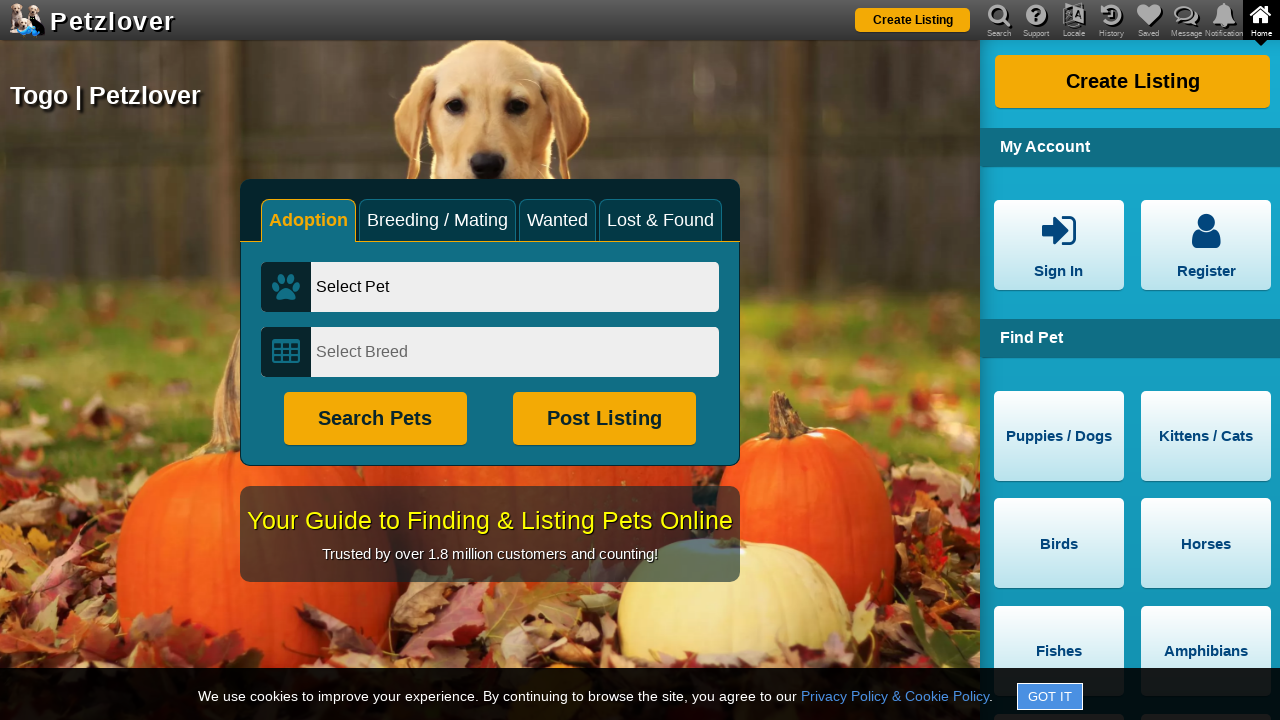

--- FILE ---
content_type: text/html; charset=utf-8
request_url: https://en.petzlover.com/tg/
body_size: 9411
content:
<!DOCTYPE html><html lang="en" ><head><link rel="manifest" href="/manifest.json"><meta name="theme-color" content="#000000"><meta name="mobile-web-app-capable" content="yes"><link rel="apple-touch-icon" href="/apple-touch-icon.png"><meta name="apple-mobile-web-app-capable" content="yes"><meta name="apple-mobile-web-app-status-bar-style" content="default"><meta name="apple-mobile-web-app-title" content="PetzLover"><link rel="icon" href="/favicon.ico" type="image/x-icon" ><meta name="viewport" content="width=device-width, initial-scale=1" id="viewportMeta"><meta http-equiv="Content-Type" content="text/html; charset=utf-8" ><meta name="robots" content="index,follow" ><meta name="googlebot" content="index,follow" ><meta name="Slurp" content="index,follow" ><meta name="referrer" content="strict-origin-when-cross-origin"><title>Free Pets and Animals Classified | Togo</title><meta property="og:title" content="Free Pets and Animals Classified | Togo" ><meta property="og:url" content="https://en.petzlover.com/tg/" ><meta property="og:type" content="website" ><meta property="og:description" content="Pets and Animals Classifieds. At Petzlover you can buy, sell, adopt and rescue pets. Already we have more than 1.1M registered pets lovers." ><meta name="description" content="Pets and Animals Classifieds. At Petzlover you can buy, sell, adopt and rescue pets. Already we have more than 1.1M registered pets lovers." ><link rel="stylesheet" href="https://cdn.petzlover.com/petzlover/www/1768814449/css/theme_default_min.css"><meta property="og:image" content="https://cdn.petzlover.com/petzlover/www/1768814449/css/images/home_puppy_sell_buy.jpg" ><meta property="og:image:secure_url" content="https://cdn.petzlover.com/petzlover/www/1768814449/css/images/home_puppy_sell_buy.jpg" ><script>var CONVERSION_INFO=JSON.parse('{"id":"AW-634058264","register":"b0d1CMbByNABEJjsq64C","post":"ofEcCNvKyNABEJjsq64C","premium":"jRI5CJCNudABEJjsq64C","contact":"8h6CCJvJyNABEJjsq64C","subscription":"F-jaCNSbudABEJjsq64C","register_id":"7402801372","post_id":"7402937957","premium_id":"7402844878","contact_id":"437396635","subscription_id":"7402941044"}');</script>
				<!-- Global site tag (gtag.js) - Google Analytics -->
				<script async src='https://www.googletagmanager.com/gtag/js?id=AW-634058264'></script>
			
				<script>
					
					window.dataLayer = window.dataLayer || [];
					function gtag(){dataLayer.push(arguments);}
					
					gtag('js', new Date());

					// Array of EEA/UK codes for the DENIED default (ISO 3166-1 Alpha-2)
					const EEA_UK_CODES = [
						'AT', 'BE', 'BG', 'HR', 'CY', 'CZ', 'DK', 'EE', 'FI', 'FR', 'DE', 'GR', 'HU', 'IE', 
						'IT', 'LV', 'LT', 'LU', 'MT', 'NL', 'PL', 'PT', 'RO', 'SK', 'SI', 'ES', 'SE', 
						'IS', 'LI', 'NO', 'GB' 
					];

					// --- STEP 1: GLOBAL DEFAULT (Applies to ALL countries not explicitly overridden) ---
					// This is the GRANTED state for non-EEA/UK visitors.
					gtag('consent', 'default', {
						'ad_storage': 'granted',
						'analytics_storage': 'granted',
						'ad_user_data': 'granted',
						'ad_personalization': 'granted'
					});

					// --- STEP 2: REGIONAL OVERRIDE (Applies ONLY to EEA/UK) ---
					// This is the DENIED state for compliance.
					gtag('consent', 'default', {
						'ad_storage': 'denied',
						'analytics_storage': 'denied',
						'ad_user_data': 'denied',
						'ad_personalization': 'denied'
					}, {
						'region': EEA_UK_CODES // List of country codes that receive the DENIED default
					});

				</script>
			
			<script>
				
				gtag('set', {
					visitor_id: '',
					referral_source: '',
					language: 'en',
					user_page: ''
				});

				gtag('config', 'G-GHGYBXP01W');
				gtag('config', 'AW-634058264', {'allow_enhanced_conversions':true});

			</script>
			<script>(function(w,d,t,r,u){var f,n,i;w[u]=w[u]||[],f=function(){var o={ti:"17498833", enableAutoSpaTracking: true};o.q=w[u],w[u]=new UET(o),w[u].push("pageLoad")},n=d.createElement(t),n.src=r,n.async=1,n.onload=n.onreadystatechange=function(){var s=this.readyState;s&&s!=="loaded"&&s!=="complete"||(f(),n.onload=n.onreadystatechange=null)},i=d.getElementsByTagName(t)[0],i.parentNode.insertBefore(n,i)})(window,document,"script","//bat.bing.com/bat.js","uetq");</script></head><body class="en browser-chrome c-index   device-web"><div id="header" class="header"><div class="overlay" id="nav-overlay"></div><header><div class="bg"></div><a class="logo" href="/tg/"><span class="logo-img"><img src="https://cdn.petzlover.com/petzlover/www/1768814449/css/images/logo-70.png" alt="Petzlover"></span><span class="logo-text">Petzlover</span></a><div class="primary-btn list-my-pet"><a href="/tg/create-listing"><span class="label">Create Listing</span></a></div><div class="mob-nav"><span data-href="#" data-target="nav-notifications" class="fa fa-bell if-logged-in hide" id="mobile-nav-notification"><span class="notification-count hide"></span></span><span data-href="#" data-target="nav-messages" class="fa fa-comments-o if-logged-in hide" id="mobile-nav-message"><span class="message-count hide"></span></span><span data-href="#" class="fa fa-navicon" id="mobile-nav-menu"></span></div><div class="mob-nav ipad-vertical-back"><span data-href="#" class="fa fa-chevron-right"></span></div></header><nav><header><div class="bg"></div><ul id="main-nav"><li id="mob-nav-back"><span data-href="#" class="fa fa-chevron-left"></span><span class="nav-label">Back</span></li><li><span data-href="#" data-target="nav-search" class="fa fa-search"></span><span class="nav-label">Search</span></li><li><span data-href="#" data-target="nav-question" class="fa fa-question-circle"></span><span class="nav-label">Support</span></li><li><span data-href="#" data-target="nav-language" class="fa fa-language"></span><span class="nav-label">Locale</span></li><li><span data-href="#" data-target="nav-history" class="fa fa-history"></span><span class="nav-label">History</span></li><li><span data-href="#" data-target="nav-heart" class="fa fa-heart"></span><span class="nav-label">Saved</span></li><li><span data-href="#" data-target="nav-messages" class="fa fa-comments-o"><span class="message-count hide if-logged-in"></span></span><span class="nav-label">Message</span></li><li><span data-href="#" data-target="nav-notifications" class="fa fa-bell"><span class="notification-count hide if-logged-in"></span></span><span class="nav-label">Notification</span></li><li class="active"><span data-href="#" data-target="nav-home" class="fa fa-home"></span><span class="nav-label">Home</span></li></ul><div id="main-nav-highlighter" class="highlighter nav-home"><span></span></div></header><div id="nav-detail-container"><div class="bg"></div><div id="nav-slider" class="nav-home"><div id="nav-search" class="nav-detail"><div class="header-title first-title">Search Available Pets</div><form onsubmit="return false;"><div class="field-container with-multiselect"><input type="hidden" id="search-listing-type"><div id="search-listing-type-multiselect" data-input-id="search-listing-type" class="pl-multiselect" data-maxselection="4" data-options='{"1":"Pet for Sale","2":"Pet for Free","3":"Pet for Adoption","4":"Pet for Rehoming","5":"Pet for Mating","6":"Pet Wanted","7":"Lost Pet","8":"Found Pet"}'></div><span class="fa fa-flower"></span></div><div class="field-container"><select id="search-pet" aria-label="Select Pet" class="pets-list" data-target="search-breed-multiselect" data-showall="1"><option value="">Select Pet</option><option value="1">Puppies / Dogs</option><option value="2">Kittens / Cats</option><option value="3">Birds</option><option value="4">Horses</option><option value="5">Fishes</option><option value="6">Amphibians</option><option value="7">Reptiles</option><option value="8">Rabbits</option><option value="9">Rodents</option><option value="10">Animals</option></select><span class="fa fa-paw"></span></div><div class="field-container with-multiselect"><input type="hidden" id="search-breed"><div id="search-breed-multiselect" data-input-id="search-breed" class="pl-multiselect" data-maxselection="1"></div><span class="fa fa-table"></span></div><div class="field-container with-multiselect"><input type="hidden" id="search-state" ><div id="header-state-multiselect" data-input-id="search-state" class="pl-multiselect"></div><span class="fa fa-map-marker"></span></div><div class="field-container with-multiselect"><input type="hidden" id="search-city"><div id="header-city-multiselect" data-input-id="search-city" class="pl-multiselect" ></div><span class="fa fa-map-marker"></span></div><div class="primary-btn"><span data-href="#" id="search-submit"><span class="label" id="search-submit-label">Find Pets</span></span></div></form><div class="header-title">View Specific Listing by ID</div><form onsubmit="return false;"><div class="field-container"><input type="text" placeholder="Enter Listing ID" id="search-text" autocomplete="off"><span class="fa fa-search"></span><span class="succ-bar"></span><span class="error-bar"></span></div><div class="primary-btn"><span data-href="#" id="search-by-listing-id-submit"><span class="label">Go to Listing</span></span></div></form><div class="recent-search-list"><div class="recent-search-list-child"></div></div></div><div id="nav-question" class="nav-detail"><div class="header-title first-title">Support</div><ul class="nav-buttons"><li><a href="/tg/page/frequently-asked-questions"><span class="fa fa-question-circle"></span><span class="label">FAQ</span></a></li><li><a href="/tg/page/privacy-policy"><span class="fa fa-lock"></span><span class="label">Privacy & Policy</span></a></li><li><a href="/tg/page/terms-and-conditions"><span class="fa fa-file-text"></span><span class="label">Terms & Conditions</span></a></li><li><a href="/tg/page/about-us"><span class="fa fa-file-text"></span><span class="label">About us</span></a></li><li><a href="/tg/page/buyers-tips"><span class="fa fa-exclamation-circle"></span><span class="label">Buyer's Tips</span></a></li><li><span data-href="#" data-popup="feedback" data-login="feedback"><span class="fa fa-comment"></span><span class="label">Feedback</span></span></li></ul><div class="clear"></div><div class="need-assistance">Need help? Please contact <br> <a href="mailto:contact@petzlover.com" data-noajax="1" >contact@petzlover.com</a> <br>or<br> <span class="chat-now-customer-support" data-online="1">Chat with us<span class="chat-online"></span></span></div><div class="premium-listing-list"></div></div><div id="nav-language" class="nav-detail header-locale-nav"></div><div id="nav-history" class="nav-detail"><div class="saved-history" id="saved-history"></div><div class="clear"></div><div class="premium-listing-list"></div></div><div id="nav-heart" class="nav-detail"><div class="saved-search" id="saved-search"><div class="saved-search-child"><div class="first-title header-title">Saved Searches</div><div class="empty-save-search empty-msg"><p>Please <a href="#" class="open-signin" >login</a> to manage saved searches.</p></div></div></div><div class="saved-listing" id="saved-listing"><div class="saved-listing-child"><div class="header-title">Saved Ads</div><div class="empty-save-listings empty-msg"><p>Please <a href="#" class="open-signin" >login</a> to manage saved listings.</p></div></div></div><div class="clear"></div><div class="premium-listing-list"></div></div><div id="nav-messages" class="nav-detail"><div class="header-title first-title">Messages</div><div class="header-messages" id="header-messages"><div class="header-messages-child"><div class="empty-messages empty-msg"><p>Please <a href="#" class="open-signin" >login</a> to see your messages.</p></div></div></div><div class="premium-listing-list"></div></div><div id="nav-notifications" class="nav-detail robots-nocontent"><div class="first-title header-title">Notifications</div><div class="header-notifications" id="header-notifications"><div class="header-notifications-child"><div class="empty-notifications empty-notification"><p>Please <a href="#" class="open-signin" >login</a> to see your notifications.</p></div></div></div><div class="clear"></div><div class="premium-listing-list"></div></div><div id="nav-home" class="active nav-detail"><div class="primary-btn"><a href="/tg/create-listing"><span class="label">Create Listing</span></a></div><div class="clear"></div><div class="header-title">My Account</div><ul class="nav-buttons"><li class="if-not-logged-in"><span data-href="#" class="open-signin"><span class="fa fa-sign-in"></span><span class="label">Sign In</span></span></li><li class="if-not-logged-in"><span data-href="#" class="open-signin"><span class="fa fa-user"></span><span class="label">Register</span></span></li><li class="if-logged-in"><span data-href="/tg/dashboard"><span class="fa fa-paw"></span><span class="label">My Listings</span></span></li><li class="if-logged-in"><span data-href="/tg/dashboard?type=account"><span class="fa fa-gear"></span><span class="label">Settings</span></span></li><li class="if-logged-in"><span data-href="/tg/dashboard?type=orders"><span class="fa fa-money"></span><span class="label">My Orders</span></span></li><li class="if-logged-in"><span data-href="#" class="logout"><span class="fa fa-sign-out"></span><span class="label">Sign Out</span></span></li></ul><div class="clear"></div><div class="header-nav-list"><h2 class="header-title">Find Pet</h2><ul class="nav-buttons"><li><a href="/tg/puppies" data-target="nav-search" ><span class="label">Puppies / Dogs</span></a></li><li><a href="/tg/cats" data-target="nav-search" ><span class="label">Kittens / Cats</span></a></li><li><a href="/tg/birds" data-target="nav-search" ><span class="label">Birds</span></a></li><li><a href="/tg/horses" data-target="nav-search" ><span class="label">Horses</span></a></li><li><a href="/tg/fishes" data-target="nav-search" ><span class="label">Fishes</span></a></li><li><a href="/tg/amphibians" data-target="nav-search" ><span class="label">Amphibians</span></a></li><li><a href="/tg/reptiles" data-target="nav-search" ><span class="label">Reptiles</span></a></li><li><a href="/tg/rabbits" data-target="nav-search" ><span class="label">Rabbits</span></a></li><li><a href="/tg/rodents" data-target="nav-search" ><span class="label">Rodents</span></a></li><li><a href="/tg/animals" data-target="nav-search" ><span class="label">Animals</span></a></li></ul></div><div class="category-nav-list"></div><div class="clear"></div></div></div></div></nav></div><div class="site-content"><main id="container"><div class="bread-crumb"><a href="/">Home</a><span class="spliter"> » </span>Togo</div><h1>Togo | Petzlover</h1><div class="wrapper"><div id="index" class="index"><div class="home-search"><div class="bg-hd"><img src="https://cdn.petzlover.com/petzlover/www/1768814449/css/images/home_puppy_sell_buy.jpg.webp" fetchpriority="high" alt="Petzlover Hero Image"></div><form id="home-form"><div class="form-bg"></div><div class="form-content"><div class="home-tabs" id="home-tab-nav"><input type="hidden" name="type" id="home-listing-type" value="1,2,3,4"><button class="tab active" data-type="1,2,3,4" >Adoption</button><button class="tab" data-type="5" >Breeding / Mating</button><button class="tab" data-type="6" >Wanted</button><button class="tab" data-type="7,8" >Lost & Found</button></div><div class="home-tab-content"><div class="field-container"><select id="home-listing-pet" aria-label="Select Pet" name="pet" data-showall="1" class="pets-list" data-target="home-listing-breed-multiselect" autocomplete="off"><option value="">Select Pet</option><option value="1">Puppies / Dogs</option><option value="2">Kittens / Cats</option><option value="3">Birds</option><option value="4">Horses</option><option value="5">Fishes</option><option value="6">Amphibians</option><option value="7">Reptiles</option><option value="8">Rabbits</option><option value="9">Rodents</option><option value="10">Animals</option></select><span class="fa fa-paw"></span></div><div class="field-container with-multiselect"><input type="hidden" name="p_s_id" id="home-listing-breed"><div id="home-listing-breed-multiselect" data-input-id="home-listing-breed" class="pl-multiselect" data-maxselection="1"></div><span class="fa fa-table"></span></div><div class="primary-btn"><a href="#" id="buy-submit"><span class="label" id="home-search-label">Search Pets</span><span class="label hide" id="home-browse-label" >Browse</span></a></div><div class="primary-btn"><a href="#" id="sell-submit"><span class="label">Post Listing</span></a></div></div></div></form><div class="visual-text"><div class="visual-bg"></div><div class="visual-1">Your Guide to Finding & Listing Pets Online</div><div class="visual-2">Trusted by over 1.8 million customers and counting!</div></div></div><div class="top-listings-box"><h2 class="top-listings-title">Find Your Pets</h2><ul class="index-nav-links"><li><a href="/tg/puppies" ><img src="https://cdn.petzlover.com/petzlover/www/1768814449/css/images/pet-1.jpg.webp" loading="lazy" alt="Puppies / Dogs icon"><span class="label">Puppies / Dogs</span></a></li><li><a href="/tg/cats" ><img src="https://cdn.petzlover.com/petzlover/www/1768814449/css/images/pet-2.jpg.webp" loading="lazy" alt="Kittens / Cats icon"><span class="label">Kittens / Cats</span></a></li><li><a href="/tg/birds" ><img src="https://cdn.petzlover.com/petzlover/www/1768814449/css/images/pet-3.jpg.webp" loading="lazy" alt="Birds icon"><span class="label">Birds</span></a></li><li><a href="/tg/horses" ><img src="https://cdn.petzlover.com/petzlover/www/1768814449/css/images/pet-4.jpg.webp" loading="lazy" alt="Horses icon"><span class="label">Horses</span></a></li><li><a href="/tg/fishes" ><img src="https://cdn.petzlover.com/petzlover/www/1768814449/css/images/pet-5.jpg.webp" loading="lazy" alt="Fishes icon"><span class="label">Fishes</span></a></li><li><a href="/tg/amphibians" ><img src="https://cdn.petzlover.com/petzlover/www/1768814449/css/images/pet-6.jpg.webp" loading="lazy" alt="Amphibians icon"><span class="label">Amphibians</span></a></li><li><a href="/tg/reptiles" ><img src="https://cdn.petzlover.com/petzlover/www/1768814449/css/images/pet-7.jpg.webp" loading="lazy" alt="Reptiles icon"><span class="label">Reptiles</span></a></li><li><a href="/tg/rabbits" ><img src="https://cdn.petzlover.com/petzlover/www/1768814449/css/images/pet-8.jpg.webp" loading="lazy" alt="Rabbits icon"><span class="label">Rabbits</span></a></li><li><a href="/tg/rodents" ><img src="https://cdn.petzlover.com/petzlover/www/1768814449/css/images/pet-9.jpg.webp" loading="lazy" alt="Rodents icon"><span class="label">Rodents</span></a></li><li><a href="/tg/animals" ><img src="https://cdn.petzlover.com/petzlover/www/1768814449/css/images/pet-10.jpg.webp" loading="lazy" alt="Animals icon"><span class="label">Animals</span></a></li></ul></div><div class="main-nav-child"><nav class="nav-links" aria-label="Browse pets by category"> </nav></div><div class="home-boxes"><div class="box"><h2>Find Loving Homes & Responsible Pet Connections</h2><p>Petzlover is where responsible pet owners and caring individuals come together. Whether offering a playful puppy a fresh start, introducing kittens to new families, or coordinating safe environments for birds, reptiles, or small animals—our platform prioritizes pet well-being. Each listing includes temperament, medical updates, habits, and breed-specific details so guardians can make informed decisions.</p>

<p>Real-life pet needs deserve real-world solutions. Petzlover supports categories that reflect true animal care: <strong>Sale</strong>, <strong>Rehoming</strong>, <strong>Adoption</strong>, <strong>Free to Good Home</strong>, <strong>Lost</strong>, <strong>Found</strong>, <strong>Mating/Stud</strong>, and <strong>Wanted</strong>. These categories help people express their purpose clearly—whether finding a responsible home, reuniting a missing pet, or searching for a companion that fits their lifestyle.</p>

<p>We encourage communication based on trust. Owners and seekers can discuss routines, request vet records, share feeding schedules, and ask thoughtful questions. Interactions happen directly between users, with transparency guiding every connection. Pets get the attention they deserve, and families gain clarity before making a commitment.</p></div><div class="box"><h2>A Safe Platform for Owners, Breeders & Pet Enthusiasts</h2><p>Posting on Petzlover is designed for simplicity. Add pet details like age, breed, medical care, habits, and real photos—your listing becomes visible to thousands of genuine pet lovers. Our category system helps you classify your purpose clearly: <strong>For Sale</strong>, <strong>Rehoming</strong>, <strong>Adoption</strong>, <strong>Mating</strong>, <strong>Wanted</strong>, <strong>Lost</strong>, <strong>Found</strong>, or <strong>Free to Responsible Homes</strong>.</p>

<p>When people request information, communication is direct and respectful. Users can send messages, share images, request videos, learn about behavior, or verify documents. This prevents misunderstandings and builds long-term trust between pet parents and seekers.</p>

<p>Individuals seeking companion animals can explore by personality, size, activity level, care requirements, species, or region. Whether someone needs an indoor cat, a playful dog for the backyard, an exotic parrot, farm animals, or reptile pets—Petzlover guides them to listings curated with real information, not generic ads.</p>

<h3>Posting Categories You’ll Find on Petzlover</h3>

<ul>

<li><strong>For Sale</strong> – for owners, breeders, or shelters offering pets with a listed price, including full details on health, care, and background</li>

<li><strong>Rehoming</strong> – for owners transitioning pets to new guardians</li>

<li><strong>Adoption</strong> – rescues, breeders, and families offering placement</li>

<li><strong>Free / Free to Good Home</strong> – when care matters more than cost</li>

<li><strong>Mating / Stud</strong> – responsible breeding requests with health validation</li>

<li><strong>Wanted</strong> – find the exact pet type or breed you hope to welcome</li>

<li><strong>Lost</strong> – report missing pets quickly</li>

<li><strong>Found</strong> – help reunited pets return to their rightful home</li>

</ul></div><div class="box"><h2>Petzlover Services: Designed for Real Animal Lovers</h2><p>Petzlover isn’t just a marketplace—it’s a service ecosystem built around quality, trust, and real care for animals. Every feature is built to protect pets and give users confidence.</p>

<h3>Premium Listing Placement</h3>
<p>Your listings appear first in search results and receive priority visibility. Premium visibility exposes your pet profiles to significantly more viewers, increasing responsible inquiries and reducing time spent reviewing unsuitable contacts. Ideal for rare breeds, time-sensitive rehoming, or limited litters.</p>

<h3>Direct Chat & Media Sharing</h3>
<p>Communication tools allow you to message directly within the platform. Share updates, videos, health certificates, grooming notes, or daily routines. Conversations stay organized, safe, and traceable. No need to move conversations off platform unless you choose to.</p>

<h3>User Verification</h3>
<p>Verified user badges distinguish genuine owners, reputable breeders, and committed adopters. We verify identity, contact information, and credibility. Verified accounts build trust, reduce spam, and protect pets from unsafe placements.</p>

<h3>Manual Photo, Video & Listing Review</h3>
<p>Every listing goes through a human review process. Images, videos, captions, and category labels are checked for relevance, clarity, and animal welfare standards. This protects animals and ensures the community sees authentic, ethical listings—not low-quality or misleading content.</p>

<h3>Spam Protection & Reporting Tools</h3>
<p>We actively monitor for fraud, unethical practices, and misuse. Users can report suspicious behavior or problematic listings, and our moderation team responds. Pets deserve emotional safety, not just physical safety—so we keep the environment respectful.</p>

<p>Whether you’re rehoming a senior cat, introducing husky puppies, offering trusted stud services, or returning a found pet to their family, Petzlover gives you the tools to do it responsibly and with care.</p></div></div></div></div></main><div id="footer" class="footer"><div class="footer-section"><div><div class="section-title">Need Help?</div><div><div class="nav-links" id="footer-user-links"><a href="/" data-noajax="1">Home</a><a href="/tg/services" data-noajax="1">Services</a><a href="/tg/page/about-us">About Us</a><a href="/tg/page/privacy-policy">Privacy & Policy</a><a href="/tg/page/frequently-asked-questions">FAQ</a><a href="/tg/article/">Help & Advice</a><a href="/tg/page/terms-and-conditions">Terms & Conditions</a><a href="/tg/page/refund-policy">Cancellation Policy</a></div></div></div><div><div class="section-title">Explore</div><div class="explore-more"><div class="nav-links"><a href="/tg/show-more/all/puppies-for-sale">Puppies</a><a href="/tg/show-more/all/cats-for-sale">Cats</a><a href="/tg/show-more/all/birds-for-sale">Birds</a><a href="/tg/show-more/all/horses-for-sale">Horses</a><a href="/tg/show-more/all/fishes-for-sale">Fishes</a></div><div class="nav-links"><a href="/tg/show-more/all/amphibians-for-sale">Amphibians</a><a href="/tg/show-more/all/reptiles-for-sale">Reptiles</a><a href="/tg/show-more/all/rabbits-for-sale">Rabbits</a><a href="/tg/show-more/all/rodents-for-sale">Rodents</a><a href="/tg/show-more/all/animals-for-sale">Animals</a></div></div><div><div class="nav-links"><a href="/tg/countries">Select Your Region</a><a href="/tg/supported-languages">Supported Languages</a><a href="https://www.mydogbreeds.com" target="_blank" data-noajax="1">MyDogBreeds</a><a href="https://www.mycatbreeds.com" target="_blank" data-noajax="1">MyCatBreeds</a></div></div></div><div><div class="section-title">Stay Connected</div><div class="social-media-links"><div class="nav-links"><a href="https://www.facebook.com/Petzlover/" target="_blank" data-noajax="1" aria-label="Facebook Petzlover"><span class="fa fa-facebook-square"></span></a><a href="https://www.youtube.com/PetzLovers" target="_blank" data-noajax="1" aria-label="Youtube Petzlover"><span class="fa fa-youtube-square"></span></a><a href="https://x.com/petzlover_" target="_blank" data-noajax="1" aria-label="X Petzlover"><span class="fa fa-x"></span></a></div><div class="nav-links"><a href="https://www.instagram.com/petzlover_com/" target="_blank" data-noajax="1" aria-label="Instagram Petzlover"><span class="fa fa-instagram"></span></a><a href="https://www.linkedin.com/in/petzlover-com-424b822b7/" target="_blank" data-noajax="1" aria-label="Linkedin Petzlover" ><span class="fa fa-linkedin-square"></span></a><a href="https://www.tumblr.com/petzloverblog" target="_blank" data-noajax="1" aria-label="Tumblr Petzlover" ><span class="fa fa-tumblr-square"></span></a></div></div><div class="need-assistance">Get Support</div><div><a href="mailto:contact@petzlover.com" data-noajax="1">contact@petzlover.com</a></div><div class="chat-now-customer-support" data-online="1">Live Chat<span class="chat-online"></span></div></div></div><div class="site-copyright">© 2026 Petzlover.com</div><div class="footer-sticky if-not-logged-in hide" id="footer-login-container"><div class="visual-img-container"><img src="https://cdn.petzlover.com/petzlover/www/1768814449/css/images/puppy-animation.gif" class="visual-img" alt="Register" loading="lazy"></div><div class="visual-content"><span class="visual-text">Unlock Your Full Pet Search Experience</span><span data-href="#" class="open-signin">Sign In / Register</span></div></div><div class="footer-sticky if-logged-in hide" id="get-updates-container"><div class="visual-img-container"><img src="https://cdn.petzlover.com/petzlover/www/1768814449/css/images/puppy-animation.gif" class="visual-img get-updates" alt="Enable Alerts" loading="lazy"></div><div class="visual-content"><span class="visual-text">Get instant alerts for new messages, pet matches, and listing activity</span><span data-href="#" id="get-updates-button" class="get-updates-button">Enable Alerts</span></div></div><div class="login-module login"></div><div class="popups-module popup"></div></div></div><div class="chat-windows"></div><div id="loader"><div class="dot"></div><div class="dot"></div><div class="dot"></div><div class="dot"></div><div class="dot"></div><div class="dot"></div><div class="dot"></div><div class="dot"></div></div><div id="overlay"></div><div id="toast-msg"></div><div class="fa fa-chevron-up up-arrow-scroll"></div><script>var SUUID=275;var VAPID = "BJQejOYYafrM1gsitQPMgmR2Q5jn578vcBIhoWO8ixalWj3f79qOFNmMrv9MfhSzmZNk-_kTQBbLMUcee8p2Yso" ; var DATA_SAVER_MODE = false; var STRIPE_PK = "pk_live_m2XhQzBRGAb7DYlnCSDVn0Pe00OjqKFmiO"; var JSSADDR = "b5fbfab25d4f26d33f7b23fc9eff153a"; var REQUEST_SOURCE = "WEB"; var SERVER_TIME = 1769005150; var COOKIE_ALERT=`We use cookies to improve your experience. By continuing to browse the site, you agree to our <a href="/tg/page/privacy-policy" target="_blank" data-noajax="true">Privacy Policy & Cookie Policy</a>. <input type="button" id="cookie-got-it" value="GOT IT">`; var NOTIFY_ME = false; var WEBP_SUPPORT = true;var PHONE_VERIFICATION_SUPPORT = false;var GOOGLE_MAP_URL="https://maps.googleapis.com/maps/api/js?key=AIzaSyArzxgSIsi07BMDHnSrB354dt-PxU1bYw8&libraries=places&language=en_US";var BODY_CLASS="en browser-chrome"; var FETCH_PAID_ADS = 0; var TRACK_ADS=true; var RESET_VISITOR = 0; var U_PAGE=''; var U_PHOTO=''; var DISTANCE_UNIT='km';var JSCONTENT={"chatDeleteConversation":"Delete Conversation","chatBlockMessages":"Block Messages","chatReport":"Report...","chatLoadOlderMessage":"Load Older Messages","chatUnblockMessages":"Unblock Messages","chatNewMessagesTitle":"You have received new messages..","uploadProgressLabel":"Uploading...","errorSomethingWentWrong":"Something went wrong please try again","upgradeAdWeeks":"<span></span>Weeks","upgradeSelectValidity":"Select Validity","chatTyping":"Typing..","chatErrorMsg":"please try after some time","cookieAlert":"We use cookies to improve your experience. By continuing to browse the site, you agree to our <a href=\"{{= it.contextPath}}/page/privacy-policy\" target=\"_blank\" data-noajax=\"true\">Privacy Policy & Cookie Policy</a>. <input type=\"button\" id=\"cookie-got-it\" value=\"GOT IT\">","selectBreedPlaceholder":"Select Breed","chatOnlineText":"Online","chatLastSeenText":"Last Seen:","chatUnreadConversation":"Mark as Unread","searchButton_1":"Find Puppies / Dogs","searchButton_2":"Find Kittens / Cats","searchButton_":"Find Pets","searchButton_3":"Find Birds","searchButton_4":"Find Horses","searchButton_5":"Find Fishes","searchButton_6":"Find Amphibians","searchButton_7":"Find Reptiles","searchButton_8":"Find Rabbits","searchButton_9":"Find Rodents","searchButton_10":"Find Animals","chatCutomerSupportName":"Customer Support","selectBreedsPlaceholder":"Select Breeds","searchButton_1_5":"Find Dogs","searchButton_2_5":"Find Cats","optionSelectListingType":"Select Listing Type","selectCityPlaceholder":"Select City","selectStatePlaceholder":"Select State"};var ALL_VIEWS=[];var TLD='petzlover.com';var isLoggedIn=false; var isSubscribed = false; </script><script>var CSS_IMG='https://cdn.petzlover.com/petzlover/www/1768814449/css/images/';var DOMAIN='en.petzlover.com';var LOG=false;var JS_VARS=JSON.parse('{"prefillSearch":""}');var VERSION = '1768814449';var FF_TOKEN='doDdSY7qrG8+oFTKmZbZ9rPfEyzhuRjFkGDx7l7ooEAefXSLvH/ezZUWJRBjYzgY0OoNCb55vDmLTprEJhfARsRdXA3wijzLEOZJ/hvHQljZivvMiQuAEH0XxnVFqBph';var FF_END_POINT='https://api.fotofits.com:2053';var IMG_DOMAIN_UPLOAD_PATH='/gallery/img/l/';var VIDEO_DOMAIN_UPLOAD_PATH='/gallery/videos/';var YOUTUBE_CHANNEL_ID='UCGpf2xlOV4yXmAar149G3xA';var YOUTUBE_CATEGORY_ID=15;var IMG_DOMAIN='https://cdn.petzlover.com'; var MAIN_DOMAIN_NAME = 'petzlover.com'; var SITE_NAME = 'Petzlover';var IMG_DOMAIN_PATH='/petzlover/gallery/img/l/';var IMG_DOMAIN='https://cdn.petzlover.com';var VIDEO_DOMAIN_PATH='/petzlover/gallery/videos/';var VIDEO_DOMAIN_THUMB_PATH='/petzlover/gallery/videos/video_thumbnail/'; var STATIC_CDN = 'https://cdn.petzlover.com/petzlover/www/';var CN_CODE = 'tg';var CN_ID = 196;var LANG = 'en'; var LOCAL_STORAGE_NAME = 'petzlovernode';  var DEV_MODE = 'production'; var V_ID = ''; var V_REF = '';var VIEW = 'index'; var CONTEXT_PATH = '/tg';var GLOBAL_CONTEXT_PATH = '/us'; var communicationPlanPricing = {"30":7,"60":9,"180":15}; </script><script src="https://cdn.petzlover.com/petzlover/www/1768814449/js/global_min.js" defer ></script><script type="application/ld+json" id="schema_breadcrumbs_1">{"@context":"https://schema.org","@type":"BreadcrumbList","itemListElement":[{"@type":"ListItem","position":1,"name":"Home","item":"https://en.petzlover.com/"},{"@type":"ListItem","position":2,"name":"Togo","item":"https://en.petzlover.com/tg/"}],"name":"breadcrumbs_1"}</script><script>
		var REQ_TIME = 1769005149877;
		var RES_TIME = 1769005149882;
		var LOAD_TIME = 5;
		</script></body></html>